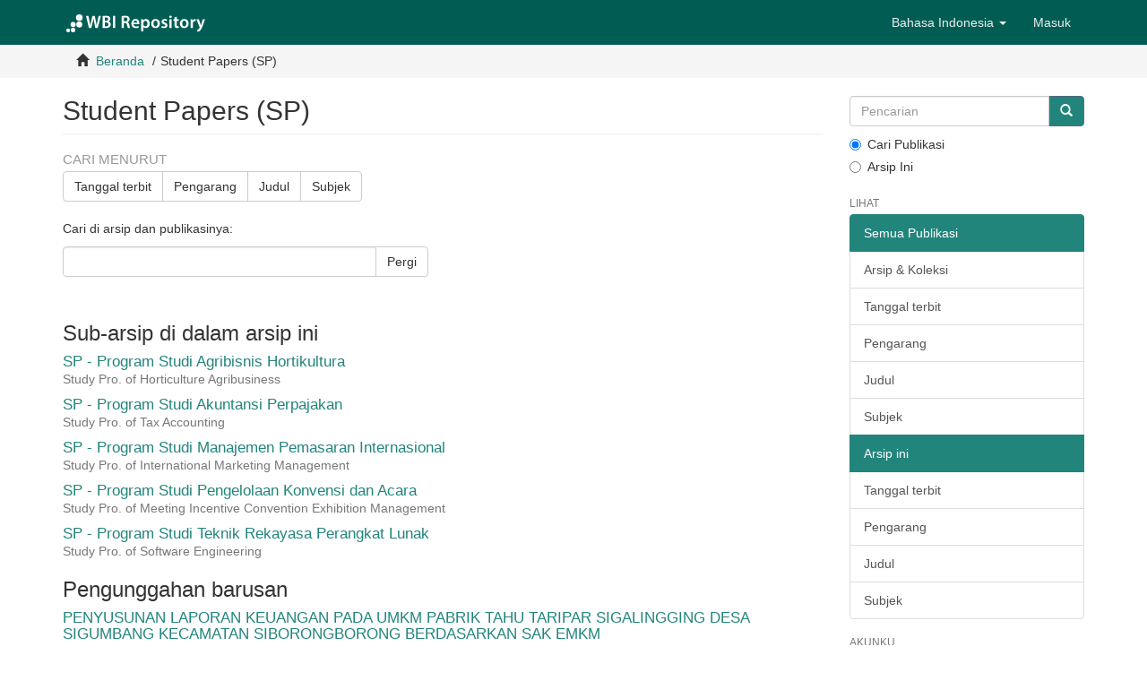

--- FILE ---
content_type: text/html;charset=utf-8
request_url: https://repositori.wbi.ac.id/handle/123456789/1;jsessionid=A12581BF8A9ECAB5CDCB03E337D1C497
body_size: 9771
content:
<!DOCTYPE html>
            <!--[if lt IE 7]> <html class="no-js lt-ie9 lt-ie8 lt-ie7" lang="en"> <![endif]-->
            <!--[if IE 7]>    <html class="no-js lt-ie9 lt-ie8" lang="en"> <![endif]-->
            <!--[if IE 8]>    <html class="no-js lt-ie9" lang="en"> <![endif]-->
            <!--[if gt IE 8]><!--> <html class="no-js" lang="en"> <!--<![endif]-->
            <head><META http-equiv="Content-Type" content="text/html; charset=UTF-8">
<meta content="text/html; charset=UTF-8" http-equiv="Content-Type">
<meta content="IE=edge,chrome=1" http-equiv="X-UA-Compatible">
<meta content="width=device-width,initial-scale=1" name="viewport">
<link rel="shortcut icon" href="/themes/Mirage2/images/wbi-logo/favicon.png">
<link rel="apple-touch-icon" href="/themes/Mirage2/images/wbi-logo/apple-touch-icon.png">
<meta name="Generator" content="DSpace 6.3">
<link href="/themes/Mirage2/styles/main.css" rel="stylesheet">
<link type="application/rss+xml" rel="alternate" href="/feed/rss_1.0/123456789/1">
<link type="application/rss+xml" rel="alternate" href="/feed/rss_2.0/123456789/1">
<link type="application/atom+xml" rel="alternate" href="/feed/atom_1.0/123456789/1">
<link type="application/opensearchdescription+xml" rel="search" href="http://localhost:8080/open-search/description.xml" title="DSpace">
<script>
                //Clear default text of empty text areas on focus
                function tFocus(element)
                {
                if (element.value == ' '){element.value='';}
                }
                //Clear default text of empty text areas on submit
                function tSubmit(form)
                {
                var defaultedElements = document.getElementsByTagName("textarea");
                for (var i=0; i != defaultedElements.length; i++){
                if (defaultedElements[i].value == ' '){
                defaultedElements[i].value='';}}
                }
                //Disable pressing 'enter' key to submit a form (otherwise pressing 'enter' causes a submission to start over)
                function disableEnterKey(e)
                {
                var key;

                if(window.event)
                key = window.event.keyCode;     //Internet Explorer
                else
                key = e.which;     //Firefox and Netscape

                if(key == 13)  //if "Enter" pressed, then disable!
                return false;
                else
                return true;
                }
            </script><!--[if lt IE 9]>
                <script src="/themes/Mirage2/vendor/html5shiv/dist/html5shiv.js"> </script>
                <script src="/themes/Mirage2/vendor/respond/dest/respond.min.js"> </script>
                <![endif]--><script src="/themes/Mirage2/vendor/modernizr/modernizr.js"> </script>
<title>Student Papers (SP)</title>
</head><body>
<header>
<div role="navigation" class="navbar navbar-default navbar-static-top">
<div class="container">
<div class="navbar-header">
<button data-toggle="offcanvas" class="navbar-toggle" type="button"><span class="sr-only">Lipat navigasi</span><span class="icon-bar"></span><span class="icon-bar"></span><span class="icon-bar"></span></button><a class="navbar-brand" href="/"><img src="/themes/Mirage2/images/wbi-logo/WBI-logo-line.svg"></a>
<div class="navbar-header pull-right visible-xs hidden-sm hidden-md hidden-lg">
<ul class="nav nav-pills pull-left ">
<li class="dropdown" id="ds-language-selection-xs">
<button data-toggle="dropdown" class="dropdown-toggle navbar-toggle navbar-link" role="button" href="#" id="language-dropdown-toggle-xs"><b aria-hidden="true" class="visible-xs glyphicon glyphicon-globe"></b></button>
<ul data-no-collapse="true" aria-labelledby="language-dropdown-toggle-xs" role="menu" class="dropdown-menu pull-right">
<li role="presentation" class="disabled">
<a href="http://localhost:8080/handle/123456789/1?locale-attribute=in">Bahasa Indonesia</a>
</li>
<li role="presentation">
<a href="http://localhost:8080/handle/123456789/1?locale-attribute=en">English</a>
</li>
</ul>
</li>
<li>
<form method="get" action="/login" style="display: inline">
<button class="navbar-toggle navbar-link"><b aria-hidden="true" class="visible-xs glyphicon glyphicon-user"></b></button>
</form>
</li>
</ul>
</div>
</div>
<div class="navbar-header pull-right hidden-xs">
<ul class="nav navbar-nav pull-left">
<li class="dropdown" id="ds-language-selection">
<a data-toggle="dropdown" class="dropdown-toggle" role="button" href="#" id="language-dropdown-toggle"><span class="hidden-xs">Bahasa Indonesia&nbsp;<b class="caret"></b></span></a>
<ul data-no-collapse="true" aria-labelledby="language-dropdown-toggle" role="menu" class="dropdown-menu pull-right">
<li role="presentation" class="disabled">
<a href="?locale-attribute=in">Bahasa Indonesia</a>
</li>
<li role="presentation">
<a href="?locale-attribute=en">English</a>
</li>
</ul>
</li>
</ul>
<ul class="nav navbar-nav pull-left">
<li>
<a href="/login"><span class="hidden-xs">Masuk</span></a>
</li>
</ul>
<button type="button" class="navbar-toggle visible-sm" data-toggle="offcanvas"><span class="sr-only">Lipat navigasi</span><span class="icon-bar"></span><span class="icon-bar"></span><span class="icon-bar"></span></button>
</div>
</div>
</div>
</header>
<div class="trail-wrapper hidden-print">
<div class="container">
<div class="row">
<div class="col-xs-12">
<div class="breadcrumb dropdown visible-xs">
<a data-toggle="dropdown" class="dropdown-toggle" role="button" href="#" id="trail-dropdown-toggle">Student Papers (SP)&nbsp;<b class="caret"></b></a>
<ul aria-labelledby="trail-dropdown-toggle" role="menu" class="dropdown-menu">
<li role="presentation">
<a role="menuitem" href="/"><i aria-hidden="true" class="glyphicon glyphicon-home"></i>&nbsp;
                        Beranda</a>
</li>
<li role="presentation" class="disabled">
<a href="#" role="menuitem">Student Papers (SP)</a>
</li>
</ul>
</div>
<ul class="breadcrumb hidden-xs">
<li>
<i aria-hidden="true" class="glyphicon glyphicon-home"></i>&nbsp;
            <a href="/">Beranda</a>
</li>
<li class="active">Student Papers (SP)</li>
</ul>
</div>
</div>
</div>
</div>
<div class="hidden" id="no-js-warning-wrapper">
<div id="no-js-warning">
<div class="notice failure">JavaScript is disabled for your browser. Some features of this site may not work without it.</div>
</div>
</div>
<div class="container" id="main-container">
<div class="row row-offcanvas row-offcanvas-right">
<div class="horizontal-slider clearfix">
<div class="col-xs-12 col-sm-12 col-md-9 main-content">
<div>
<h2 class="ds-div-head page-header first-page-header">Student Papers (SP)</h2>
<div id="aspect_artifactbrowser_CommunityViewer_div_community-home" class="ds-static-div primary repository community">
<div id="aspect_artifactbrowser_CommunityViewer_div_community-search-browse" class="ds-static-div secondary search-browse">
<div id="aspect_browseArtifacts_CommunityBrowse_div_community-browse" class="ds-static-div secondary browse">
<h3 class="ds-div-head">Cari menurut</h3>
<div id="aspect_browseArtifacts_CommunityBrowse_list_community-browse" class="ds-static-div community-browse">
<p class="ds-paragraph  btn-group">
<a href="/handle/123456789/1/browse?type=dateissued" class=" btn btn-default ">Tanggal terbit</a><a href="/handle/123456789/1/browse?type=author" class=" btn btn-default ">Pengarang</a><a href="/handle/123456789/1/browse?type=title" class=" btn btn-default ">Judul</a><a href="/handle/123456789/1/browse?type=subject" class=" btn btn-default ">Subjek</a>
</p>
</div>
</div>
<form id="aspect_discovery_CommunitySearch_div_community-search" class="ds-interactive-div secondary search" action="/handle/123456789/1/discover" method="post" onsubmit="javascript:tSubmit(this);">
<p>Cari di arsip dan publikasinya:</p>
<div class="row">
<div id="aspect_discovery_CommunitySearch_p_search-query" class="col-sm-6">
<p class="input-group">
<input id="aspect_discovery_CommunitySearch_field_query" class="ds-text-field form-control" name="query" type="text" value=""><span class="input-group-btn"><button id="aspect_discovery_CommunitySearch_field_submit" class="ds-button-field btn btn-default" name="submit" type="submit">Pergi</button></span>
</p>
</div>
</div>
</form>
</div>
<div id="aspect_artifactbrowser_CommunityViewer_div_community-view" class="ds-static-div secondary">
<!-- External Metadata URL: cocoon://metadata/handle/123456789/1/mets.xml-->
<div class="detail-view">&nbsp;
            
            </div>
<h3 class="ds-list-head">Sub-arsip di dalam arsip ini</h3>
<ul class="ds-artifact-list list-unstyled">
<!-- External Metadata URL: cocoon://metadata/handle/123456789/13/mets.xml?sections=dmdSec,fileSec&fileGrpTypes=THUMBNAIL-->
<li class="ds-artifact-item odd">
<div class="artifact-description">
<h4 class="artifact-title">
<a href="/handle/123456789/13"><span class="Z3988">SP - Program Studi Agribisnis Hortikultura</span></a>
</h4>
<div class="artifact-info">
<span class="short-description text-muted">Study Pro. of Horticulture Agribusiness</span>
</div>
</div>
</li>
<!-- External Metadata URL: cocoon://metadata/handle/123456789/14/mets.xml?sections=dmdSec,fileSec&fileGrpTypes=THUMBNAIL-->
<li class="ds-artifact-item even">
<div class="artifact-description">
<h4 class="artifact-title">
<a href="/handle/123456789/14"><span class="Z3988">SP - Program Studi Akuntansi Perpajakan</span></a>
</h4>
<div class="artifact-info">
<span class="short-description text-muted">Study Pro. of Tax Accounting</span>
</div>
</div>
</li>
<!-- External Metadata URL: cocoon://metadata/handle/123456789/15/mets.xml?sections=dmdSec,fileSec&fileGrpTypes=THUMBNAIL-->
<li class="ds-artifact-item odd">
<div class="artifact-description">
<h4 class="artifact-title">
<a href="/handle/123456789/15"><span class="Z3988">SP - Program Studi Manajemen Pemasaran Internasional</span></a>
</h4>
<div class="artifact-info">
<span class="short-description text-muted">Study Pro. of International Marketing Management</span>
</div>
</div>
</li>
<!-- External Metadata URL: cocoon://metadata/handle/123456789/16/mets.xml?sections=dmdSec,fileSec&fileGrpTypes=THUMBNAIL-->
<li class="ds-artifact-item even">
<div class="artifact-description">
<h4 class="artifact-title">
<a href="/handle/123456789/16"><span class="Z3988">SP - Program Studi Pengelolaan Konvensi dan Acara</span></a>
</h4>
<div class="artifact-info">
<span class="short-description text-muted">Study Pro. of Meeting Incentive Convention Exhibition Management</span>
</div>
</div>
</li>
<!-- External Metadata URL: cocoon://metadata/handle/123456789/129/mets.xml?sections=dmdSec,fileSec&fileGrpTypes=THUMBNAIL-->
<li class="ds-artifact-item odd">
<div class="artifact-description">
<h4 class="artifact-title">
<a href="/handle/123456789/129"><span class="Z3988">SP - Program Studi Teknik Rekayasa Perangkat Lunak</span></a>
</h4>
<div class="artifact-info">
<span class="short-description text-muted">Study Pro. of Software Engineering</span>
</div>
</div>
</li>
</ul>
</div>
<h3 class="ds-div-head">Pengunggahan barusan</h3>
<div id="aspect_discovery_CommunityRecentSubmissions_div_community-recent-submission" class="ds-static-div secondary recent-submission">
<ul class="ds-artifact-list list-unstyled">
<!-- External Metadata URL: cocoon://metadata/handle/123456789/898/mets.xml?sections=dmdSec,fileSec&fileGrpTypes=THUMBNAIL-->
<li class="ds-artifact-item odd">
<div class="artifact-description">
<h4 class="artifact-title">
<a href="/handle/123456789/898">PENYUSUNAN LAPORAN KEUANGAN PADA UMKM PABRIK TAHU TARIPAR SIGALINGGING DESA SIGUMBANG KECAMATAN SIBORONGBORONG BERDASARKAN SAK EMKM</a><span class="Z3988" title="ctx_ver=Z39.88-2004&amp;rft_val_fmt=info%3Aofi%2Ffmt%3Akev%3Amtx%3Adc&amp;rft_id=http%3A%2F%2Flocalhost%3A8080%2F%2Fhandle%2F123456789%2F898&amp;rfr_id=info%3Asid%2Fdspace.org%3Arepository&amp;">
                    ﻿ 
                </span>
</h4>
<div class="artifact-info">
<span class="author h4"><small><span>Sihombing, Berkatina</span></small></span> <span class="publisher-date h4"><small>(<span class="date">2024-10-02</span>)</small></span>
</div>
<div class="artifact-abstract">Usaha Mikro, Kecil dan Menengah adalah usaha yang dikelola sendiri oleh pemilik dan memiliki ruang lingkup pasar yang kecil. Sektor Usaha Mikro, Kecil dan Menengah (UMKM) merupakan salah satu sektor usaha yang turut dalam ...</div>
</div>
</li>
<!-- External Metadata URL: cocoon://metadata/handle/123456789/897/mets.xml?sections=dmdSec,fileSec&fileGrpTypes=THUMBNAIL-->
<li class="ds-artifact-item even">
<div class="artifact-description">
<h4 class="artifact-title">
<a href="/handle/123456789/897">EFEKTIVITAS INTERNAL AUDIT PADA PERUMDA TIRTANADI PROVINSI SUMATERA UTARA</a><span class="Z3988" title="ctx_ver=Z39.88-2004&amp;rft_val_fmt=info%3Aofi%2Ffmt%3Akev%3Amtx%3Adc&amp;rft_id=http%3A%2F%2Flocalhost%3A8080%2F%2Fhandle%2F123456789%2F897&amp;rfr_id=info%3Asid%2Fdspace.org%3Arepository&amp;">
                    ﻿ 
                </span>
</h4>
<div class="artifact-info">
<span class="author h4"><small><span>Situmeang, Rosari A.K.</span></small></span> <span class="publisher-date h4"><small>(<span class="date">2025-11-06</span>)</small></span>
</div>
<div class="artifact-abstract">Penelitian ini bertujuan untuk menganalisis tingkat efektivitas internal audit pada Perumda Tirtanadi Provinsi Sumatera Utara berdasarkan kerangka pengukuran Institute of Internal Auditors (IIA) dan memberikan rekomendasi ...</div>
</div>
</li>
<!-- External Metadata URL: cocoon://metadata/handle/123456789/896/mets.xml?sections=dmdSec,fileSec&fileGrpTypes=THUMBNAIL-->
<li class="ds-artifact-item odd">
<div class="artifact-description">
<h4 class="artifact-title">
<a href="/handle/123456789/896">PENETAPAN HARGA JUAL BERDASARKAN KOS PRODUK PADA UMKM TAHU</a><span class="Z3988" title="ctx_ver=Z39.88-2004&amp;rft_val_fmt=info%3Aofi%2Ffmt%3Akev%3Amtx%3Adc&amp;rft_id=http%3A%2F%2Flocalhost%3A8080%2F%2Fhandle%2F123456789%2F896&amp;rfr_id=info%3Asid%2Fdspace.org%3Arepository&amp;">
                    ﻿ 
                </span>
</h4>
<div class="artifact-info">
<span class="author h4"><small><span>Damanik, Anju Sahputri</span></small></span> <span class="publisher-date h4"><small>(<span class="date">2024-10-03</span>)</small></span>
</div>
<div class="artifact-abstract">Penetapan harga jual yang tepat merupakan tantangan bagi UMKM, termasuk usaha tahu. Penelitian ini bertujuan untuk menentukan harga jual produk tahu pada UMKM Tahu Mas Ponimin dengan menggunakan metode Cost Plus Pricing ...</div>
</div>
</li>
<!-- External Metadata URL: cocoon://metadata/handle/123456789/895/mets.xml?sections=dmdSec,fileSec&fileGrpTypes=THUMBNAIL-->
<li class="ds-artifact-item even">
<div class="artifact-description">
<h4 class="artifact-title">
<a href="/handle/123456789/895">IMPLEMENTASI ENVIRONMENTAL MANAGEMENT ACCOUNTING DAN PENGUNGKAPAN SUSTAINABILITY REPORTING DI PERUSAHAAN SEKTOR ENERGI</a><span class="Z3988" title="ctx_ver=Z39.88-2004&amp;rft_val_fmt=info%3Aofi%2Ffmt%3Akev%3Amtx%3Adc&amp;rft_id=http%3A%2F%2Flocalhost%3A8080%2F%2Fhandle%2F123456789%2F895&amp;rfr_id=info%3Asid%2Fdspace.org%3Arepository&amp;">
                    ﻿ 
                </span>
</h4>
<div class="artifact-info">
<span class="author h4"><small><span>Sinambela, Joseph Stevanus</span></small></span> <span class="publisher-date h4"><small>(<span class="date">2024-09-23</span>)</small></span>
</div>
<div class="artifact-abstract">Perusahaan di sektor energi bergerak dalam kegiatan produksi, distribusi, dan manajamen beragam jenis energi yang dimanfaatkan untuk memenuhi kebutuhan manusia dalam menjaga kelangsungan hidupnya dan kegiatan industri. ...</div>
</div>
</li>
<!-- External Metadata URL: cocoon://metadata/handle/123456789/894/mets.xml?sections=dmdSec,fileSec&fileGrpTypes=THUMBNAIL-->
<li class="ds-artifact-item odd">
<div class="artifact-description">
<h4 class="artifact-title">
<a href="/handle/123456789/894">DESAIN IMPLEMENTASI BALANCE SCORECARD DALAM MENINGKATKAN LAYANAN UMAT DI GEREJA KATOLIK GAMBALA YANG BAIK LUBUK PAKAM</a><span class="Z3988" title="ctx_ver=Z39.88-2004&amp;rft_val_fmt=info%3Aofi%2Ffmt%3Akev%3Amtx%3Adc&amp;rft_id=http%3A%2F%2Flocalhost%3A8080%2F%2Fhandle%2F123456789%2F894&amp;rfr_id=info%3Asid%2Fdspace.org%3Arepository&amp;">
                    ﻿ 
                </span>
</h4>
<div class="artifact-info">
<span class="author h4"><small><span>Simbolon, Ignatius M Rezeki</span></small></span> <span class="publisher-date h4"><small>(<span class="date">2024-04-04</span>)</small></span>
</div>
<div class="artifact-abstract">Permasalahan yang sering dihadapi oleh organisasi pada umumnya adalah kurangnya sistem manajemen yang efektif untuk mengukur dan meningkatkan kinerjanya. Dalam konteks Gereja Katolik Gembala Yang Baik Lubuk Pakam, tantangan ...</div>
</div>
</li>
<!-- External Metadata URL: cocoon://metadata/handle/123456789/893/mets.xml?sections=dmdSec,fileSec&fileGrpTypes=THUMBNAIL-->
<li class="ds-artifact-item even">
<div class="artifact-description">
<h4 class="artifact-title">
<a href="/handle/123456789/893">PENERAPAN LAPORAN KEUANGAN BERDASARKAN PSAK EMKM PADA UMKM UD. GLADY ULOS PEMATANG SIANTAR</a><span class="Z3988" title="ctx_ver=Z39.88-2004&amp;rft_val_fmt=info%3Aofi%2Ffmt%3Akev%3Amtx%3Adc&amp;rft_id=http%3A%2F%2Flocalhost%3A8080%2F%2Fhandle%2F123456789%2F893&amp;rfr_id=info%3Asid%2Fdspace.org%3Arepository&amp;">
                    ﻿ 
                </span>
</h4>
<div class="artifact-info">
<span class="author h4"><small><span>Permana, Gilang Salam</span></small></span> <span class="publisher-date h4"><small>(<span class="date">2024-05-08</span>)</small></span>
</div>
<div class="artifact-abstract">Usaha Mikro, Kecil dan Menengah (UMKM) merupakan sektor ekonomi yang berperan penting dalam pertumbuhan ekonomi nasional, pencipta lapangan kerja, serta pemerataan kesejahteraan masyarakat. Namun, banyak pelaku UMKM yang ...</div>
</div>
</li>
<!-- External Metadata URL: cocoon://metadata/handle/123456789/892/mets.xml?sections=dmdSec,fileSec&fileGrpTypes=THUMBNAIL-->
<li class="ds-artifact-item odd">
<div class="artifact-description">
<h4 class="artifact-title">
<a href="/handle/123456789/892">DESAIN JOB ORDER COSTING PADA UMKM UD. SERBA MODE TARUTUNG</a><span class="Z3988" title="ctx_ver=Z39.88-2004&amp;rft_val_fmt=info%3Aofi%2Ffmt%3Akev%3Amtx%3Adc&amp;rft_id=http%3A%2F%2Flocalhost%3A8080%2F%2Fhandle%2F123456789%2F892&amp;rfr_id=info%3Asid%2Fdspace.org%3Arepository&amp;">
                    ﻿ 
                </span>
</h4>
<div class="artifact-info">
<span class="author h4"><small><span>Hutabarat, Criscilla</span></small></span> <span class="publisher-date h4"><small>(<span class="date">2024-11-14</span>)</small></span>
</div>
<div class="artifact-abstract">UD Serba Mode Tarutung adalah perusahaan yang bergerak di bidang manufaktur, khususnya dalam pembuatan furniture seperti lemari, pintu, kusen jendela dan pintu. Adalah perusahaan yang bergerak di bidang manufaktur, khususnya ...</div>
</div>
</li>
<!-- External Metadata URL: cocoon://metadata/handle/123456789/891/mets.xml?sections=dmdSec,fileSec&fileGrpTypes=THUMBNAIL-->
<li class="ds-artifact-item even">
<div class="artifact-description">
<h4 class="artifact-title">
<a href="/handle/123456789/891">PENYUSUNAN ANGGARAN KOMPREHENSIF SEBAGAI ALAT PERENCANAAN DAN PENGENDALIAN LABA UD. PALEMTA</a><span class="Z3988" title="ctx_ver=Z39.88-2004&amp;rft_val_fmt=info%3Aofi%2Ffmt%3Akev%3Amtx%3Adc&amp;rft_id=http%3A%2F%2Flocalhost%3A8080%2F%2Fhandle%2F123456789%2F891&amp;rfr_id=info%3Asid%2Fdspace.org%3Arepository&amp;">
                    ﻿ 
                </span>
</h4>
<div class="artifact-info">
<span class="author h4"><small><span>Pasaribu, Tiara Carolin</span></small></span> <span class="publisher-date h4"><small>(<span class="date">2025-11-04</span>)</small></span>
</div>
<div class="artifact-abstract">UD. Palemta adalah usaha yang bergerak dalam penjualan produk pestisida. UD. Palemta belum pernah melakukan penyusunan anggaran. Tujuan dari penelitian ini dilakukan adalah untuk memperoleh gambaran terkait bagaimana ...</div>
</div>
</li>
<!-- External Metadata URL: cocoon://metadata/handle/123456789/890/mets.xml?sections=dmdSec,fileSec&fileGrpTypes=THUMBNAIL-->
<li class="ds-artifact-item odd">
<div class="artifact-description">
<h4 class="artifact-title">
<a href="/handle/123456789/890">ANALISIS PENERAPAN LAPORAN KEUANGAN SEBAGAI ALAT PENGAMBILAN KEPUTUSAN PADA CV. BINTANG BERJAYA SEJAHTERA</a><span class="Z3988" title="ctx_ver=Z39.88-2004&amp;rft_val_fmt=info%3Aofi%2Ffmt%3Akev%3Amtx%3Adc&amp;rft_id=http%3A%2F%2Flocalhost%3A8080%2F%2Fhandle%2F123456789%2F890&amp;rfr_id=info%3Asid%2Fdspace.org%3Arepository&amp;">
                    ﻿ 
                </span>
</h4>
<div class="artifact-info">
<span class="author h4"><small><span>Gulo, Iman Setia</span></small></span> <span class="publisher-date h4"><small>(<span class="date">2025-10-30</span>)</small></span>
</div>
<div class="artifact-abstract">Usaha Mikro, Kecil dan Menenengah adalah usaha yang dijalankan oleh peseorangan,kelompok atau badan yang meliki keterbatasan modal dengan pendapatan yang masih berskala kecil,tenaga kerja sedikit dan memilki ruang lingkup ...</div>
</div>
</li>
<!-- External Metadata URL: cocoon://metadata/handle/123456789/889/mets.xml?sections=dmdSec,fileSec&fileGrpTypes=THUMBNAIL-->
<li class="ds-artifact-item even">
<div class="artifact-description">
<h4 class="artifact-title">
<a href="/handle/123456789/889">ANALISIS COST VOLUME PROFIT DALAM PERENCANAAN LABA PADA CV. BINTANG BERJAYA SEJAHTERA</a><span class="Z3988" title="ctx_ver=Z39.88-2004&amp;rft_val_fmt=info%3Aofi%2Ffmt%3Akev%3Amtx%3Adc&amp;rft_id=http%3A%2F%2Flocalhost%3A8080%2F%2Fhandle%2F123456789%2F889&amp;rfr_id=info%3Asid%2Fdspace.org%3Arepository&amp;">
                    ﻿ 
                </span>
</h4>
<div class="artifact-info">
<span class="author h4"><small><span>Sinaga, Miranda Claransia</span></small></span> <span class="publisher-date h4"><small>(<span class="date">2025-10-01</span>)</small></span>
</div>
<div class="artifact-abstract">Dalam menjalankan kegiatan usaha, perusahaan berusaha untuk mendapatkan laba yang maksimal untuk keberlangsungan perusahaannya. Oleh karena itu diperlukannya perencanan laba yang penting peranannya bagi perusahaan, dalam ...</div>
</div>
</li>
<!-- External Metadata URL: cocoon://metadata/handle/123456789/888/mets.xml?sections=dmdSec,fileSec&fileGrpTypes=THUMBNAIL-->
<li class="ds-artifact-item odd">
<div class="artifact-description">
<h4 class="artifact-title">
<a href="/handle/123456789/888">ANALISIS DAN DESAIN PENGENDALIAN INTERNAL PENJUALAN KREDIT PADA PT. ALAMJAYA WIRASENTOSA</a><span class="Z3988" title="ctx_ver=Z39.88-2004&amp;rft_val_fmt=info%3Aofi%2Ffmt%3Akev%3Amtx%3Adc&amp;rft_id=http%3A%2F%2Flocalhost%3A8080%2F%2Fhandle%2F123456789%2F888&amp;rfr_id=info%3Asid%2Fdspace.org%3Arepository&amp;">
                    ﻿ 
                </span>
</h4>
<div class="artifact-info">
<span class="author h4"><small><span>Keliat, Grace Cella Valenchia</span></small></span> <span class="publisher-date h4"><small>(<span class="date">2025-10-02</span>)</small></span>
</div>
<div class="artifact-abstract">Pada era persalngan blsnls yang semakln ketat, perusahaan di lndustrl makanan, termas~k PT Alamjaya Wirasentosa, menghadapl tantangan untuk mempertahankan profitab1lltas dan mencegah kecurangan dalam penjualan kredit. Salah ...</div>
</div>
</li>
<!-- External Metadata URL: cocoon://metadata/handle/123456789/887/mets.xml?sections=dmdSec,fileSec&fileGrpTypes=THUMBNAIL-->
<li class="ds-artifact-item even">
<div class="artifact-description">
<h4 class="artifact-title">
<a href="/handle/123456789/887">PENYUSUNAN LAPORAN KEUANGAN BERBASIS SAK EMKM PADA USAHSA RUMAH MAKAN MUTIARA BARAT</a><span class="Z3988" title="ctx_ver=Z39.88-2004&amp;rft_val_fmt=info%3Aofi%2Ffmt%3Akev%3Amtx%3Adc&amp;rft_id=http%3A%2F%2Flocalhost%3A8080%2F%2Fhandle%2F123456789%2F887&amp;rfr_id=info%3Asid%2Fdspace.org%3Arepository&amp;">
                    ﻿ 
                </span>
</h4>
<div class="artifact-info">
<span class="author h4"><small><span>Ndruru, Ester</span></small></span> <span class="publisher-date h4"><small>(<span class="date">2025-11-07</span>)</small></span>
</div>
<div class="artifact-abstract">Usaha Mikro, Kecil, dan Menengah (UMKM) merupakan usaha produktif milik perseorangan yang memenuhi standar UMKM yang sebagaimana diatur dalam undang- undang. Usaha Mikro Kecil dan Menengah (UMKM) memiliki kontribusi yang ...</div>
</div>
</li>
<!-- External Metadata URL: cocoon://metadata/handle/123456789/886/mets.xml?sections=dmdSec,fileSec&fileGrpTypes=THUMBNAIL-->
<li class="ds-artifact-item odd">
<div class="artifact-description">
<h4 class="artifact-title">
<a href="/handle/123456789/886">IDENTIFIKASI MEKANISME PENERAPAN GOOD CORPORATE GOVERNANCE DAN PENGUKURAN SUSTAINABILITY REPORT PADA SEKTOR INDUSTRI</a><span class="Z3988" title="ctx_ver=Z39.88-2004&amp;rft_val_fmt=info%3Aofi%2Ffmt%3Akev%3Amtx%3Adc&amp;rft_id=http%3A%2F%2Flocalhost%3A8080%2F%2Fhandle%2F123456789%2F886&amp;rfr_id=info%3Asid%2Fdspace.org%3Arepository&amp;">
                    ﻿ 
                </span>
</h4>
<div class="artifact-info">
<span class="author h4"><small><span>Sitepu, Mutiara Sani</span></small></span> <span class="publisher-date h4"><small>(<span class="date">2025-03-19</span>)</small></span>
</div>
<div class="artifact-abstract">Studi ini mengkaji bagaimana korporasi industri yang tercatat di BEI menerapkan tata kelola perusahaan dan mengungkapkan laporan keberlanjutan yang baik. Dedikasi perusahaan terhadap kegiatan usaha yang berkewajiban secara ...</div>
</div>
</li>
<!-- External Metadata URL: cocoon://metadata/handle/123456789/885/mets.xml?sections=dmdSec,fileSec&fileGrpTypes=THUMBNAIL-->
<li class="ds-artifact-item even">
<div class="artifact-description">
<h4 class="artifact-title">
<a href="/handle/123456789/885">STUDI EKSPLORASI IMPLEMENTASI STRATEGIC MANAGEMENT ACCOUNTING PADA KORPORASI INDONESIA</a><span class="Z3988" title="ctx_ver=Z39.88-2004&amp;rft_val_fmt=info%3Aofi%2Ffmt%3Akev%3Amtx%3Adc&amp;rft_id=http%3A%2F%2Flocalhost%3A8080%2F%2Fhandle%2F123456789%2F885&amp;rfr_id=info%3Asid%2Fdspace.org%3Arepository&amp;">
                    ﻿ 
                </span>
</h4>
<div class="artifact-info">
<span class="author h4"><small><span>Anggraini, Aprilisa</span></small></span> <span class="publisher-date h4"><small>(<span class="date">2025-08-30</span>)</small></span>
</div>
<div class="artifact-abstract">Akuntansi Manajemen konvensional tidak bisa menjawab tantangan persaingan yang semakin ketat di dalam dunia industri perusahaan manufaktur. Hal itu mendorong berkembangnya Strategic Management Accounting atau akrab disebut ...</div>
</div>
</li>
<!-- External Metadata URL: cocoon://metadata/handle/123456789/884/mets.xml?sections=dmdSec,fileSec&fileGrpTypes=THUMBNAIL-->
<li class="ds-artifact-item odd">
<div class="artifact-description">
<h4 class="artifact-title">
<a href="/handle/123456789/884">IDENTIFIKASI PENGUNGKAPAN TOPIK MATERIAL PADA SUSTAINABILITY REPORT DI PERUSAHAAN SEKTOR INDUSTRI</a><span class="Z3988" title="ctx_ver=Z39.88-2004&amp;rft_val_fmt=info%3Aofi%2Ffmt%3Akev%3Amtx%3Adc&amp;rft_id=http%3A%2F%2Flocalhost%3A8080%2F%2Fhandle%2F123456789%2F884&amp;rfr_id=info%3Asid%2Fdspace.org%3Arepository&amp;">
                    ﻿ 
                </span>
</h4>
<div class="artifact-info">
<span class="author h4"><small><span>Sihotang, Winda Sari</span></small></span> <span class="publisher-date h4"><small>(<span class="date">2025-10-03</span>)</small></span>
</div>
<div class="artifact-abstract">Fenomena terkait dampak ekonomi, lingkungan, dan sosial yang dihasilkan kegiatan industri menyebabkan pemerintah mengatur regulasi tentang publikasi laporan keberlanjutan. Salah satu yang diungkapkan adalah topik material ...</div>
</div>
</li>
<!-- External Metadata URL: cocoon://metadata/handle/123456789/883/mets.xml?sections=dmdSec,fileSec&fileGrpTypes=THUMBNAIL-->
<li class="ds-artifact-item even">
<div class="artifact-description">
<h4 class="artifact-title">
<a href="/handle/123456789/883">STUDI PENELUSURAN PENGEMBANGAN MODEL PENGUKURAN KESULITAN KEUANGAN PADA UKM</a><span class="Z3988" title="ctx_ver=Z39.88-2004&amp;rft_val_fmt=info%3Aofi%2Ffmt%3Akev%3Amtx%3Adc&amp;rft_id=http%3A%2F%2Flocalhost%3A8080%2F%2Fhandle%2F123456789%2F883&amp;rfr_id=info%3Asid%2Fdspace.org%3Arepository&amp;">
                    ﻿ 
                </span>
</h4>
<div class="artifact-info">
<span class="author h4"><small><span>Rajagukguk, Angelika</span></small></span> <span class="publisher-date h4"><small>(<span class="date">2025-03-25</span>)</small></span>
</div>
<div class="artifact-abstract">Usaha Kecil dan Menengah (UKM) memiliki peran penting dalam perekonomian nasional, namun rentan terhadap ancaman kesulitan keuangan yang dapat mempengaruhi keberlangsungan usaha. Namun, model pengukuran kesulitan keuangan ...</div>
</div>
</li>
<!-- External Metadata URL: cocoon://metadata/handle/123456789/882/mets.xml?sections=dmdSec,fileSec&fileGrpTypes=THUMBNAIL-->
<li class="ds-artifact-item odd">
<div class="artifact-description">
<h4 class="artifact-title">
<a href="/handle/123456789/882">PENGUNGKAPAN SUSTAINABILITY REPORTING DAN EFEK REAKSI INVESTOR PADA PERUSAHAAN SEKTOR ENERGI BURSA EFEK INDONESIA</a><span class="Z3988" title="ctx_ver=Z39.88-2004&amp;rft_val_fmt=info%3Aofi%2Ffmt%3Akev%3Amtx%3Adc&amp;rft_id=http%3A%2F%2Flocalhost%3A8080%2F%2Fhandle%2F123456789%2F882&amp;rfr_id=info%3Asid%2Fdspace.org%3Arepository&amp;">
                    ﻿ 
                </span>
</h4>
<div class="artifact-info">
<span class="author h4"><small><span>Ndruru, Efriyanti</span></small></span> <span class="publisher-date h4"><small>(<span class="date">2025-10-01</span>)</small></span>
</div>
<div class="artifact-abstract">Tujuan dari penelitian ini adalah untuk membandingkan harga saham sebelum dan setelah laporan keberlanjutan dipublikasikan pada perusahaan sektor energi. Penelitian ini menggunakan metode arsip dengan pendekatan dekriptif ...</div>
</div>
</li>
<!-- External Metadata URL: cocoon://metadata/handle/123456789/881/mets.xml?sections=dmdSec,fileSec&fileGrpTypes=THUMBNAIL-->
<li class="ds-artifact-item even">
<div class="artifact-description">
<h4 class="artifact-title">
<a href="/handle/123456789/881">IDENTIFIKASI TINGKAT KESEHATAN KEUANGAN PERUSAHAAN DALAM PENERAPAN GREEN ACCOUNTING PADA PERUSAHAAN SEKTOR INDUSTRI</a><span class="Z3988" title="ctx_ver=Z39.88-2004&amp;rft_val_fmt=info%3Aofi%2Ffmt%3Akev%3Amtx%3Adc&amp;rft_id=http%3A%2F%2Flocalhost%3A8080%2F%2Fhandle%2F123456789%2F881&amp;rfr_id=info%3Asid%2Fdspace.org%3Arepository&amp;">
                    ﻿ 
                </span>
</h4>
<div class="artifact-info">
<span class="author h4"><small><span>Nababan, Anas Tasya</span></small></span> <span class="publisher-date h4"><small>(<span class="date">2025-03-19</span>)</small></span>
</div>
<div class="artifact-abstract">Penelitian ini bertujuan untuk mengkaji Implementasi akuntansi hijau Pada entitas- entitas usaha yang beroperasi dalam lingkup sektor industri serta telah tercatat sebagai emiten resmi di Bursa Efek Indonesia (BEI). ...</div>
</div>
</li>
<!-- External Metadata URL: cocoon://metadata/handle/123456789/880/mets.xml?sections=dmdSec,fileSec&fileGrpTypes=THUMBNAIL-->
<li class="ds-artifact-item odd">
<div class="artifact-description">
<h4 class="artifact-title">
<a href="/handle/123456789/880">ANALISIS KOMPARASI MANAJEMET PAJAK DENGAN ASPEK PEMBUKUAN DAN PP NO. 55 TAHUN 2022 PADA CV. BINTANG BERJAYA SEJAHTERA</a><span class="Z3988" title="ctx_ver=Z39.88-2004&amp;rft_val_fmt=info%3Aofi%2Ffmt%3Akev%3Amtx%3Adc&amp;rft_id=http%3A%2F%2Flocalhost%3A8080%2F%2Fhandle%2F123456789%2F880&amp;rfr_id=info%3Asid%2Fdspace.org%3Arepository&amp;">
                    ﻿ 
                </span>
</h4>
<div class="artifact-info">
<span class="author h4"><small><span>Purba, Eva Angelina</span></small></span> <span class="publisher-date h4"><small>(<span class="date">2025-10-14</span>)</small></span>
</div>
<div class="artifact-abstract">Penelitian ini bertujuan untuk melakukan analisis manajemen pajak yang dilakukan CV. Bintang Berjaya Sejahtera terkait dengan melakukan pembayaran pajaknya. Adapun strategi manajeman pajak yang dilakukan CV. Bintang Berjaya ...</div>
</div>
</li>
<!-- External Metadata URL: cocoon://metadata/handle/123456789/879/mets.xml?sections=dmdSec,fileSec&fileGrpTypes=THUMBNAIL-->
<li class="ds-artifact-item even">
<div class="artifact-description">
<h4 class="artifact-title">
<a href="/handle/123456789/879">IDENTIFIKASI PENGUKURAN BIAYA LINGKUNGAN DAN GREEN ACCOUNTING PADA PERUSAHAAN SEKTOR ENERGI</a><span class="Z3988" title="ctx_ver=Z39.88-2004&amp;rft_val_fmt=info%3Aofi%2Ffmt%3Akev%3Amtx%3Adc&amp;rft_id=http%3A%2F%2Flocalhost%3A8080%2F%2Fhandle%2F123456789%2F879&amp;rfr_id=info%3Asid%2Fdspace.org%3Arepository&amp;">
                    ﻿ 
                </span>
</h4>
<div class="artifact-info">
<span class="author h4"><small><span>Gea, Senima</span></small></span> <span class="publisher-date h4"><small>(<span class="date">2025-09-03</span>)</small></span>
</div>
<div class="artifact-abstract">Tujuan dari penelitian ini adalah untuk mengidentifikasi informasi biaya lingkungan yang diungkapkan oleh perusahaan sektor energi. Penelitian ini menggunakan metode arsip dengan pendekatan deskriptif dan eksplanatori. ...</div>
</div>
</li>
</ul>
<p id="aspect_discovery_CommunityRecentSubmissions_p_recent-submission-view-more" class="ds-paragraph recentSubmissionViewMore">
<a href="/handle/123456789/1/recent-submissions">View more</a>
</p>
</div>
</div>
</div>
<div class="visible-xs visible-sm">
<footer>
<div class="row">
<hr>
<div class="col-xs-7 col-sm-8">
<div>
<a target="_blank" href="http://wbi.ac.id/">WBI Repository</a> copyright&nbsp;&copy;&nbsp;2021&nbsp;
                        </div>
<div class="hidden-print">
<a href="/contact">Contact Us</a> | <a href="/feedback">Send Feedback</a>
</div>
</div>
<div class="col-xs-5 col-sm-4 hidden-print">
<div class="pull-right">
<br>
<a href="http://wbi.ac.id" target="_blank" title="Atmire NV"><img src="/themes/Mirage2/images/wbi-logo/WBI-logo.svg" alt="Atmire NV"></a>
</div>
</div>
</div>
<a class="hidden" href="/htmlmap">&nbsp;</a>
<p>&nbsp;</p>
</footer>
</div>
</div>
<div role="navigation" id="sidebar" class="col-xs-6 col-sm-3 sidebar-offcanvas">
<div class="word-break hidden-print" id="ds-options">
<div class="ds-option-set" id="ds-search-option">
<form method="post" class="" id="ds-search-form" action="/discover">
<fieldset>
<div class="input-group">
<input placeholder="Pencarian" type="text" class="ds-text-field form-control" name="query"><span class="input-group-btn"><button title="Pergi" class="ds-button-field btn btn-primary"><span aria-hidden="true" class="glyphicon glyphicon-search"></span></button></span>
</div>
<div class="radio">
<label><input checked value="" name="scope" type="radio" id="ds-search-form-scope-all">Cari Publikasi</label>
</div>
<div class="radio">
<label><input name="scope" type="radio" id="ds-search-form-scope-container" value="123456789/1">Arsip Ini</label>
</div>
</fieldset>
</form>
</div>
<h2 class="ds-option-set-head  h6">Lihat</h2>
<div id="aspect_viewArtifacts_Navigation_list_browse" class="list-group">
<a class="list-group-item active"><span class="h5 list-group-item-heading  h5">Semua Publikasi</span></a><a href="/community-list" class="list-group-item ds-option">Arsip &amp; Koleksi</a><a href="/browse?type=dateissued" class="list-group-item ds-option">Tanggal terbit</a><a href="/browse?type=author" class="list-group-item ds-option">Pengarang</a><a href="/browse?type=title" class="list-group-item ds-option">Judul</a><a href="/browse?type=subject" class="list-group-item ds-option">Subjek</a><a class="list-group-item active"><span class="h5 list-group-item-heading  h5">Arsip ini</span></a><a href="/handle/123456789/1/browse?type=dateissued" class="list-group-item ds-option">Tanggal terbit</a><a href="/handle/123456789/1/browse?type=author" class="list-group-item ds-option">Pengarang</a><a href="/handle/123456789/1/browse?type=title" class="list-group-item ds-option">Judul</a><a href="/handle/123456789/1/browse?type=subject" class="list-group-item ds-option">Subjek</a>
</div>
<h2 class="ds-option-set-head  h6">Akunku</h2>
<div id="aspect_viewArtifacts_Navigation_list_account" class="list-group">
<a href="/login" class="list-group-item ds-option">Masuk</a><a href="/register" class="list-group-item ds-option">Daftar</a>
</div>
<div id="aspect_viewArtifacts_Navigation_list_context" class="list-group"></div>
<div id="aspect_viewArtifacts_Navigation_list_administrative" class="list-group"></div>
<h2 class="ds-option-set-head  h6">Discover</h2>
<div id="aspect_discovery_Navigation_list_discovery" class="list-group">
<a class="list-group-item active"><span class="h5 list-group-item-heading  h5">Pengarang</span></a><a href="/handle/123456789/1/discover?filtertype=author&filter_relational_operator=equals&filter=dkk" class="list-group-item ds-option">dkk (6)</a><a href="/handle/123456789/1/discover?filtertype=author&filter_relational_operator=equals&filter=Ardianti%2C+Safira" class="list-group-item ds-option">Ardianti, Safira (4)</a><a href="/handle/123456789/1/discover?filtertype=author&filter_relational_operator=equals&filter=Aruan%2C+Mikhael+Goklas" class="list-group-item ds-option">Aruan, Mikhael Goklas (4)</a><a href="/handle/123456789/1/discover?filtertype=author&filter_relational_operator=equals&filter=Girsang%2C+Srinawaty" class="list-group-item ds-option">Girsang, Srinawaty (4)</a><a href="/handle/123456789/1/discover?filtertype=author&filter_relational_operator=equals&filter=Sihite%2C+Lastri+Arlenta" class="list-group-item ds-option">Sihite, Lastri Arlenta (4)</a><a href="/handle/123456789/1/discover?filtertype=author&filter_relational_operator=equals&filter=Tambunan%2C+Wessy+Seftrina" class="list-group-item ds-option">Tambunan, Wessy Seftrina (4)</a><a href="/handle/123456789/1/discover?filtertype=author&filter_relational_operator=equals&filter=Zega%2C+Fondi+Elna+Wati" class="list-group-item ds-option">Zega, Fondi Elna Wati (4)</a><a href="/handle/123456789/1/discover?filtertype=author&filter_relational_operator=equals&filter=Bangun%2C+Christi+Deltania+Br" class="list-group-item ds-option">Bangun, Christi Deltania Br (3)</a><a href="/handle/123456789/1/discover?filtertype=author&filter_relational_operator=equals&filter=Berutu%2C+Samsul" class="list-group-item ds-option">Berutu, Samsul (3)</a><a href="/handle/123456789/1/discover?filtertype=author&filter_relational_operator=equals&filter=Bulu%2C+Adrianus+Lede" class="list-group-item ds-option">Bulu, Adrianus Lede (3)</a><a href="/handle/123456789/1/search-filter?field=author&filterorder=COUNT" class="list-group-item ds-option">... View More</a><a class="list-group-item active"><span class="h5 list-group-item-heading  h5">Subjek</span></a><a href="/handle/123456789/1/discover?filtertype=subject&filter_relational_operator=equals&filter=Laporan+Keuangan" class="list-group-item ds-option">Laporan Keuangan (36)</a><a href="/handle/123456789/1/discover?filtertype=subject&filter_relational_operator=equals&filter=UMKM" class="list-group-item ds-option">UMKM (28)</a><a href="/handle/123456789/1/discover?filtertype=subject&filter_relational_operator=equals&filter=Magang" class="list-group-item ds-option">Magang (26)</a><a href="/handle/123456789/1/discover?filtertype=subject&filter_relational_operator=equals&filter=SAK+EMKM" class="list-group-item ds-option">SAK EMKM (25)</a><a href="/handle/123456789/1/discover?filtertype=subject&filter_relational_operator=equals&filter=Strategi+Pemasaran" class="list-group-item ds-option">Strategi Pemasaran (20)</a><a href="/handle/123456789/1/discover?filtertype=subject&filter_relational_operator=equals&filter=PKL" class="list-group-item ds-option">PKL (19)</a><a href="/handle/123456789/1/discover?filtertype=subject&filter_relational_operator=equals&filter=Hidroponik" class="list-group-item ds-option">Hidroponik (17)</a><a href="/handle/123456789/1/discover?filtertype=subject&filter_relational_operator=equals&filter=Kebun+Green+Feast" class="list-group-item ds-option">Kebun Green Feast (13)</a><a href="/handle/123456789/1/discover?filtertype=subject&filter_relational_operator=equals&filter=Pengendalian+Internal" class="list-group-item ds-option">Pengendalian Internal (12)</a><a href="/handle/123456789/1/discover?filtertype=subject&filter_relational_operator=equals&filter=Keputusan+Pembelian" class="list-group-item ds-option">Keputusan Pembelian (11)</a><a href="/handle/123456789/1/search-filter?field=subject&filterorder=COUNT" class="list-group-item ds-option">... View More</a><a class="list-group-item active"><span class="h5 list-group-item-heading  h5">Date Issued</span></a><a href="/handle/123456789/1/discover?filtertype=dateIssued&filter_relational_operator=equals&filter=%5B2020+TO+2025%5D" class="list-group-item ds-option">2020 - 2025 (494)</a><a href="/handle/123456789/1/discover?filtertype=dateIssued&filter_relational_operator=equals&filter=%5B2010+TO+2019%5D" class="list-group-item ds-option">2010 - 2019 (34)</a><a href="/handle/123456789/1/discover?filtertype=dateIssued&filter_relational_operator=equals&filter=%5B2002+TO+2009%5D" class="list-group-item ds-option">2002 - 2009 (1)</a><a class="list-group-item active"><span class="h5 list-group-item-heading  h5">Has File(s)</span></a><a href="/handle/123456789/1/discover?filtertype=has_content_in_original_bundle&filter_relational_operator=equals&filter=true" class="list-group-item ds-option">Yes (530)</a>
</div>
<div>
<h2 class="ds-option-set-head h6">Umpan RSS</h2>
<div class="ds-option-set list-group" id="ds-feed-option">
<a class="list-group-item" href="/feed/rss_1.0/123456789/1"><img alt="umpan balik" class="btn-xs" src="/static/icons/feed.png">RSS 1.0</a><a class="list-group-item" href="/feed/rss_2.0/123456789/1"><img alt="umpan balik" class="btn-xs" src="/static/icons/feed.png">RSS 2.0</a><a class="list-group-item" href="/feed/atom_1.0/123456789/1"><img alt="umpan balik" class="btn-xs" src="/static/icons/feed.png">Atom</a>
</div>
</div>
</div>
</div>
</div>
</div>
<div class="hidden-xs hidden-sm">
<footer>
<div class="row">
<hr>
<div class="col-xs-7 col-sm-8">
<div>
<a target="_blank" href="http://wbi.ac.id/">WBI Repository</a> copyright&nbsp;&copy;&nbsp;2021&nbsp;
                        </div>
<div class="hidden-print">
<a href="/contact">Contact Us</a> | <a href="/feedback">Send Feedback</a>
</div>
</div>
<div class="col-xs-5 col-sm-4 hidden-print">
<div class="pull-right">
<br>
<a href="http://wbi.ac.id" target="_blank" title="Atmire NV"><img src="/themes/Mirage2/images/wbi-logo/WBI-logo.svg" alt="Atmire NV"></a>
</div>
</div>
</div>
<a class="hidden" href="/htmlmap">&nbsp;</a>
<p>&nbsp;</p>
</footer>
</div>
</div>
<script type="text/javascript">
                         if(typeof window.publication === 'undefined'){
                            window.publication={};
                          };
                        window.publication.contextPath= '';window.publication.themePath= '/themes/Mirage2/';</script><script>if(!window.DSpace){window.DSpace={};}window.DSpace.context_path='';window.DSpace.theme_path='/themes/Mirage2/';</script><script src="/themes/Mirage2/scripts/theme.js"> </script>
</body></html>
